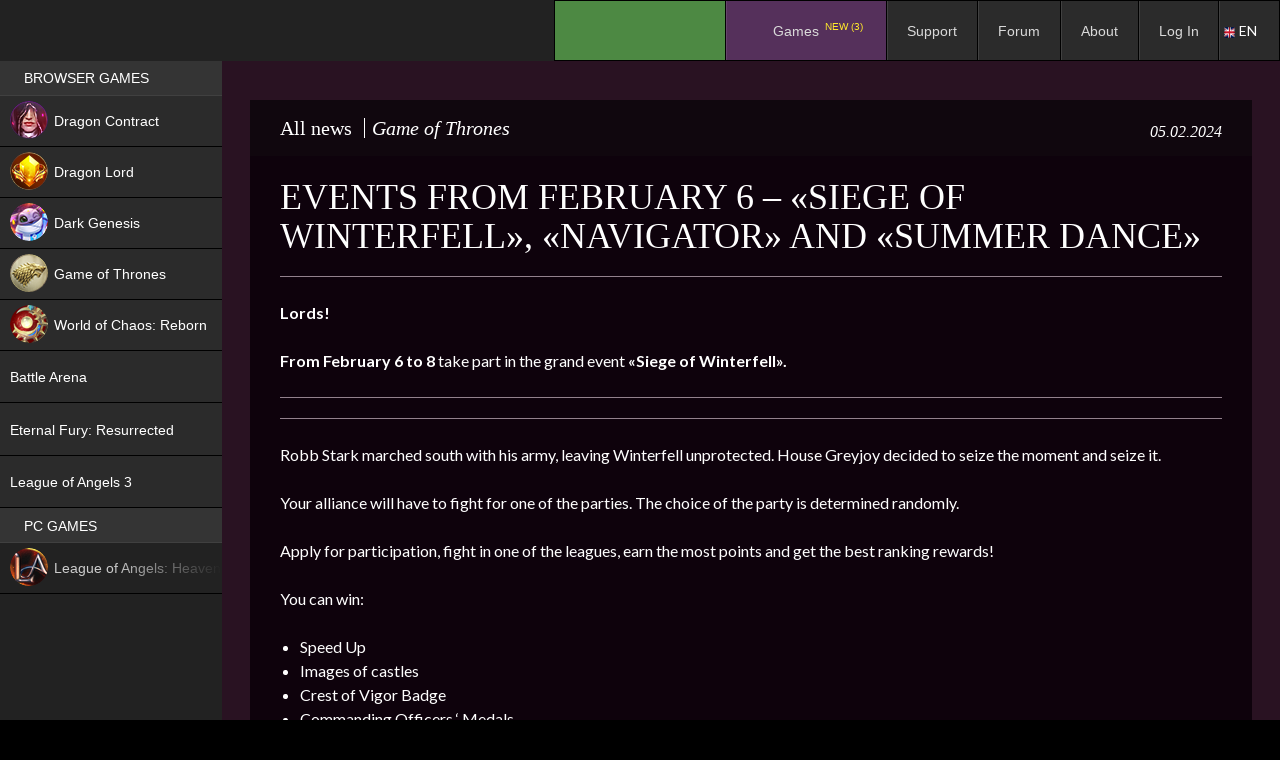

--- FILE ---
content_type: text/css
request_url: https://espritgames.com/wp-content/themes/espritgames/css/bbpress.custom.css?ver=5.8&osdk_ver=20241229_1
body_size: 1351
content:
/* bbPress */

/*#bbpress-forums {
	min-width: 750px;
}*/
#bbpress-forums #bbpress-forums div.bbp-forum-content .alignleft {
	margin-right: 12px;
	margin-top: 0px;
}

#bbpress-forums a.bbp-forum-title {
	font-size: 1.4em;
}
#bbpress-forums .bbp-header li.bbp-forum-info,
#bbpress-forums .bbp-header li.bbp-forum-topic-count,
#bbpress-forums .bbp-header li.bbp-forum-reply-count,
#bbpress-forums .bbp-header li.bbp-forum-freshness {
	font-size: .9em;
}
#bbpress-forums .bbp-body .bbp-forum-topic-count,
#bbpress-forums .bbp-body .bbp-forum-reply-count,
#bbpress-forums .bbp-body .bbp-forum-freshness {
	padding-top: 1.25em;
	font-size: .9em;
}
#bbpress-forums .bbp-forum-content {
	line-height: 1.2em;
}
#bbpress-forums #subscription-toggle {
	padding-left: 10px;
}
#bbpress-forums a.bbp-topic-permalink {
	font-size: 1.2em;
}
#bbpress-forums blockquote {
	font-size: 1em;
}


#bbpress-forums {
	font-size: .9em;
}
#bbpress-forums ul.bbp-lead-topic,
#bbpress-forums ul.bbp-topics,
#bbpress-forums ul.bbp-forums,
#bbpress-forums ul.bbp-replies,
#bbpress-forums ul.bbp-search-results {
	/*esprit font-size: 12px; */
	font-size: inherit;
}
#bbpress-forums li.bbp-header,
#bbpress-forums li.bbp-footer {
	/*esprit font-weight: bold; */
	font-weight: normal;
	font-size: .9em;
	padding: 8px 15px;
	text-align: center;
}
#bbpress-forums .bbp-forums-list {
	/*esprit margin: 0 0 0 5px; */
	margin: 10px 0 20px 5px;
	overflow: hidden;
}
#bbpress-forums .bbp-forums-list li {
	/*esprit font-size: 11px; */
	font-size: inherit;
}
#bbpress-forums li.bbp-body ul.forum,
#bbpress-forums li.bbp-body ul.topic {
	padding: 8px 15px;
}
#bbpress-forums div.bbp-forum-title h3,
#bbpress-forums div.bbp-topic-title h3,
#bbpress-forums div.bbp-reply-title h3 {
	/*esprit font-size: 16px; */
	font-size: 1.6em;
}

#bbpress-forums div.bbp-forum-author .bbp-author-role,
#bbpress-forums div.bbp-topic-author .bbp-author-role,
#bbpress-forums div.bbp-reply-author .bbp-author-role {
	font-size: .9em;
}
#bbpress-forums span.bbp-author-ip {
	font-size: .9em;
	/*esprit font-weight: bold; */
	font-weight: normal;
}
#bbpress-forums div.bbp-breadcrumb,
#bbpress-forums div.bbp-topic-tags {
	font-size: 1em;
}
#bbpress-forums div.bbp-search-form {
	margin-bottom: 10px;
}
#bbpress-forums span.bbp-admin-links a {
	font-size: .8em;
}
#bbpress-forums .bbp-row-actions #favorite-toggle a {
	font-size: 1.3em;
}

#bbpress-forums .bbp-row-actions #subscription-toggle a {
	font-size: 1.3em;
}
#bbpress-forums .bbp-forum-info .bbp-forum-content,
#bbpress-forums p.bbp-topic-meta {
	font-size: .9em;
}
#bbpress-forums .bbp-topic-pagination a {
	font-size: 1em;
}
body.page .bbp-reply-form code,
body.page .bbp-topic-form code,
body.single-topic .bbp-reply-form code,
body.single-forum .bbp-topic-form code,
body.topic-edit .bbp-topic-form code,
body.reply-edit .bbp-reply-form code {
	font-size: 1em;
}
#bbpress-forums div.bbp-the-content-wrapper textarea.bbp-the-content {
	font-size: 1.2em;
}
#bbpress-forums div.bbp-the-content-wrapper input {
	font-size: .8em;
	font-weight: normal;
}
#bbpress-forums #bbp-your-profile fieldset span.description {
	font-size: 1.2em;
}
#bbpress-forums div.bbp-template-notice p {
	font-size: 1em;
}
#bbpress-forums .bbp-topic-content ul.bbp-topic-revision-log,
#bbpress-forums .bbp-reply-content ul.bbp-topic-revision-log,
#bbpress-forums .bbp-reply-content ul.bbp-reply-revision-log {
	font-size: 1.1em;
}
#bbpress-forums div.row-actions {
	font-size: 1.1em;
}
#bbpress-forums div.bbp-search-form input,
#bbpress-forums div.bbp-search-form button {
	font-size: 1.1em;
}
#bbpress-forums .bbp-forums-list li {
	font-size: 1.1em;
}
#bbpress-forums div.bbp-reply-author .bbp-author-role {
	font-size: 1.2em;
}
#bbpress-forums li.bbp-header,
#bbpress-forums li.bbp-footer {
	font-size: .9em;
}


#bbpress-forums div.bbp-forum-author, #bbpress-forums div.bbp-topic-author, #bbpress-forums div.bbp-reply-author {
	float: none;
	width: auto;
}
#bbpress-forums div.bbp-forum-author a.bbp-author-name, #bbpress-forums div.bbp-topic-author a.bbp-author-name, #bbpress-forums div.bbp-reply-author a.bbp-author-name {
	margin: 0;
}
#bbpress-forums div.bbp-forum-content, #bbpress-forums div.bbp-topic-content, #bbpress-forums div.bbp-reply-content {
	margin-left: 10px;
}
#bbpress-forums .bbp-replies .hentry {
	margin-bottom: 20px;
}
#bbpress-forums .bbp-forum-content {
	display: none;
}
#bbpress-forums .bbp-forum-content img {
	display: block;
	float: none;
}
#bbpress-forums .bbp-forum-content hr {
	visibility: hidden;
}
#bbpress-forums .bbp-forums-list {
	margin: 10px 0 0 10px;
	padding-left: 0;
	border-left: none;
}
ul.bbp-forums .bbp-forum-topic-count {
	display: none;
}
ul.bbp-forums .bbp-forum-reply-count {
	display: none;
}
ul.bbp-forums .bbp-forum-freshness {
	width: 100%;
}

/*
#buddypress #item-body #settings-form label[for="pwd"],
#buddypress #item-body #settings-form input#pwd,
#buddypress #item-body #settings-form input#pwd ~ a{
	display: none;
}*/
@media screen and (min-width: 768px) {
	a.bbp-forum-title {
		line-height: 2.2em;
	}
	#bbpress-forums div.bbp-forum-author, #bbpress-forums div.bbp-topic-author, #bbpress-forums div.bbp-reply-author {
		float: left;
		width: 115px;
	}
	#bbpress-forums div.bbp-forum-author a.bbp-author-name, #bbpress-forums div.bbp-topic-author a.bbp-author-name, #bbpress-forums div.bbp-reply-author a.bbp-author-name {
		margin: 0 12px;
	}
	#bbpress-forums div.bbp-forum-content, #bbpress-forums div.bbp-topic-content, #bbpress-forums div.bbp-reply-content {
		margin-left: 130px;
	}
	#bbpress-forums .bbp-replies .hentry {
		margin-bottom: 48px;
	}
	#bbpress-forums .bbp-forums-list li {
		float: left;
		width: 48%;
	}
	#bbpress-forums .bbp-forum-content {
		display: block;
	}
	#bbpress-forums .bbp-forum-content img.alignleft {
		float: left;
	}
	#bbpress-forums .bbp-forum-content hr {
		visibility: visible;
	}
	#bbpress-forums .bbp-forums-list {
		margin: 10px 0 20px 5px;
		padding-left: 15px;
		border-left: 1px solid #ddd;
	}
	ul.bbp-forums .bbp-forum-topic-count {
		display: block;
	}
	ul.bbp-forums .bbp-forum-reply-count {
		display: block;
	}
	ul.bbp-forums .bbp-forum-freshness {
		width: 22%;
	}
}